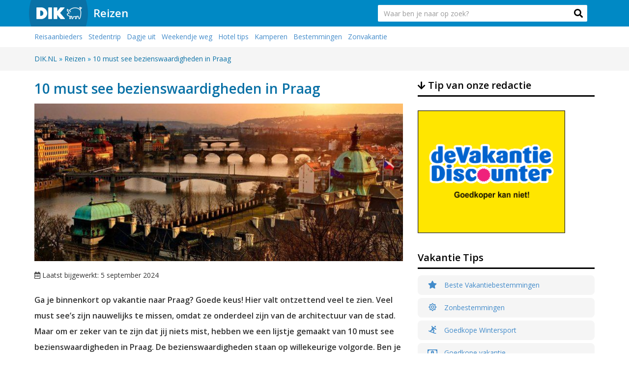

--- FILE ---
content_type: text/html; charset=UTF-8
request_url: https://www.dik.nl/reizen/bezienswaardigheden-praag/
body_size: 12087
content:
<!DOCTYPE html>
<html lang="nl">
<head>
<meta charset="utf-8">
<meta name="viewport" content="width=device-width, initial-scale=1.0, maximum-scale=1.0, user-scalable=0">
<title>10 must see bezienswaardigheden in Praag | DIK.NL</title>
<script async src="https://www.googletagmanager.com/gtag/js?id=G-6R79KVFD81"></script>
<script>window.dataLayer=window.dataLayer||[];
function gtag(){dataLayer.push(arguments);}
gtag('js', new Date());
gtag('config', 'G-6R79KVFD81');</script>
<link rel="shortcut icon" href="/favicon.ico" type="image/x-icon"/>
<link rel="stylesheet" type="text/css" href="//www.dik.nl/wp-content/cache/wpfc-minified/e49p6hk9/1xb28.css" media="all"/>
<link rel="https://api.w.org/" href="https://www.dik.nl/wp-json/"/><link rel="alternate" type="application/json" href="https://www.dik.nl/wp-json/wp/v2/posts/8575"/><link rel='prev' title='10 redenen om kokosolie voor je huid te gebruiken' href='https://www.dik.nl/lichaam/kokosolie-huid/'/>
<link rel='next' title='12 Budget oplossingen om je tuin op te knappen' href='https://www.dik.nl/tuin/budget-oplossingen-tuin/'/>
<link rel="canonical" href="https://www.dik.nl/reizen/bezienswaardigheden-praag/"/>
<link rel='shortlink' href='https://www.dik.nl/?p=8575'/>
<link rel="alternate" type="application/json+oembed" href="https://www.dik.nl/wp-json/oembed/1.0/embed?url=https%3A%2F%2Fwww.dik.nl%2Freizen%2Fbezienswaardigheden-praag%2F"/>
<link rel="alternate" type="text/xml+oembed" href="https://www.dik.nl/wp-json/oembed/1.0/embed?url=https%3A%2F%2Fwww.dik.nl%2Freizen%2Fbezienswaardigheden-praag%2F&#038;format=xml"/>
<script type="application/ld+json" class="saswp-schema-markup-output">[{"@context":"https://schema.org","@type":"Article","@id":"https://www.dik.nl/reizen/bezienswaardigheden-praag/#Article","url":"https://www.dik.nl/reizen/bezienswaardigheden-praag/","inLanguage":"nl","mainEntityOfPage":"https://www.dik.nl/reizen/bezienswaardigheden-praag/","headline":"10 must see bezienswaardigheden in Praag","description":"Ga je binnenkort op vakantie naar Praag? Goede keus! Hier valt ontzettend veel te zien. Veel must see's zijn nauwelijks te missen, omdat ze onderdeel zijn van de architectuur van de stad. Maar om er zeker van te zijn dat jij niets mist, hebben we een lijstje gemaakt van 10 must see bezienswaardigheden in Praag.","articleBody":"Ga je binnenkort op vakantie naar Praag? Goede keus! Hier valt ontzettend veel te zien. Veel must see's zijn nauwelijks te missen, omdat ze onderdeel zijn van de architectuur van de stad. Maar om er zeker van te zijn dat jij niets mist, hebben we een lijstje gemaakt van 10 must see bezienswaardigheden in Praag. De bezienswaardigheden staan op willekeurige volgorde. Ben je maar heel even in Praag? Dan raden we je aan om zelf een aantal bezienswaardigheden uit het lijstje te selecteren. Maar wat je ook gaat kijken: het zal altijd goed bevallen! Praag is een prachtige stad met een hele fijne sfeer.         1. Centrum van de oude stad      Het historische centrum van Praag - onderdeel van de Werelderfgoedlijst van UNESCO - is de belangrijkste bezienswaardigheid in Praag. Samen met het Oudestadsplein (hier lees je meer over in de volgende alinea), is dit het populairste gedeelte van Praag. Eigenlijk vind je hier alles waar je als toerist op hoopt: van prachtige, oude pleinen tot authentieke kerken en mooie bouwwerken. Een heleboel bezienswaardigheden die we in dit artikel zullen benoemen, liggen in of rondom dit gedeelte van Praag. Bijvoorbeeld het stadhuis, de Sint Nicolaaskerk, de Týnkerk en de bekende klokkentoren! Oftewel, de Tsjechische Big Ben. Hieronder gaan we nog iets dieper in op twee speciale bezienswaardigheden in het oude centrum.  Het Oude Stadsplein (Staroměstskě námĕstí)  Dit prachtig Stadsplein is letterlijk en figuurlijk het centrum van Praag. Als toerist kun je 'm nauwelijks missen: al met al neemt Staroměstskě námĕstí zo'n 9000 m2 in beslag. In de zomer is het heerlijk om hier rond te struinen, maar ook in de winter is het de moeite waard. Het is namelijk een uitvalsbasis voor omliggende bezienswaardigheden. Bovendien heeft het plein een strategische ligging, tussen het Wenceslausplein en de Karelsbrug, die beiden het bekijken waard zijn.  Astronomisch uurwerk  In de Oude Stad staat het Stadsraadhuis. Een gebouw dat absoluut in z'n algemeenheid de moeite waard is. Wat verder opvalt aan het gebouw is het Astronomisch Uurwerk. Dat is een unieke klok, die nog stamt uit de Middeleeuwen. Je ziet drie verschillende, draaiende schijven waar je zowel de tijd als de stand van de zon en de maan af kunt lezen. Het is een ontzettend indrukwekkend uurwerk!        2. Het Clementinum  Het Clementinum (op z'n Tjechisch: Klementinum) is het voormalige jezuïtencollege in Praag. Jezuïten is de term voor de Sociëteit van Jezus. Deze religieuze orde is in 1534 opgericht door een paar studenten, met als doel om hulp aan naasten te kunnen bieden.    Je kunt je voorstellen dat dit gebouw dus een interessante geschiedenis achter de rug heeft. Aangezien de Jezuïten anno 2018 niet meer zo'n grote stroming is, wordt het Clementinum allang niet meer als jezuïtencollege gebruikt. Vandaag de dag vind je hier de Nationale Tjechische Bilbiotheek, het eerste Mozarteum ter wereld en een sterrenwacht. Alsof dat nog niet genoeg is, is het gebouwencomplex van Clementinum ook nog eens een lust voor het oog. Het is het op een na grootste barokke gebouwencomplex van Praag. Dus iedereen die geïnteresseerd is in architectuur, moet dit echt even van dichtbij bekijken.  Bibliotheekzaal is het hoogtepunt  Het hoogtepunt van het Clementinum is wat ons betreft de bibliotheekzaal. Hier komt de glorie van de Barokstijl het beste tot z'n recht. Je kijkt je ogen uit: op het plafond een prachtige fresco, de selectie zeer oude globes, zo'n 22.000 boeken... Helaas is het niet toegestaan om hier foto's te maken. Maar juist omdat er weinig foto's zijn, is het des te specialer om deze bibliotheek met eigen ogen te bekijken!        3. De Karelsbrug      Als je naar Praag gaat, kun je eigenlijk niet om de Karelsbrug heen. Zelfs als je er niet naar op zoek gaat, zal deze brug vanwege de prominente ligging en gotische uitstraling vanzelf in je vizier terechtkomen. De geschiedenis van de Karlsbrug gaat meer dan 600 jaar terug in de tijd. Zo valt het meteen op dat er een heleboel beelden van heiligen op de brug bevestigd zijn. Vandaag de dag geeft dat een klassieke, mooie uitstraling terwijl het vroeger een functie had. De beelden waren namelijk bedoeld om mensen te verleiden om opnieuw naar de kerk te gaan, nadat het geloof steeds minder populair werd.    Vroeger werd er gezegd dat je een wens mag doen als je halverwege de brug bij het koperen kruis komt. Het is natuurlijk een fabeltje, maar nooit geschoten... Altijd mis! Dit is direct een mooi punt om een foto te maken.        4. Sint-Vituskathedraal  Wie Praag bezoekt, moet minstens één kathedraal bezichtigen. Een van de mooiste en meest bekende kathedralen in Praag is de Sint-Vitus kathedraal, die maar liefst drie torens heeft. Deze kathedraal stamt uit de 14e eeuw is grotendeels in Gotische bouwstijl, hoewel er ook elementen uit de Barokstijl in terug te vinden zijn. Verder staat de Sint-Vitus bekend om haar prachtige beeldhouwwerken, mozaïek, glas-in-loodramen en diverse schilderingen. Bovendien is de kunst veelal versierd met decoratieve elementen van goud en edelstenen. De kathedraal staat op de Praagse burcht, waarover we je in de volgende alinea meer vertellen.        5. Praagse burcht  De Praagse burcht is een beroemde bezienswaardigheid in Tsjechië, maar eigenlijk ook ver daarbuiten. Het complex is namelijk een van de grootste burchten ter wereld... De burcht reist ver boven de stad uit, omdat deze op een heuvel ligt. Hierdoor wordt de burcht vaak gezien als een van de belangrijke symbolen van Praag en staat het beter bekend als 'Kasteel van Praag'. Zodra je in de burcht bent, heb je meteen een fantastisch uitzicht over de stad Praag. Tijd om een paar mooie sfeerfoto's te maken! Daarnaast is dit een goede uitvalsbasis voor de bezienswaardigheden 'koninklijk paleis van Praag', het 'Gouden Straatje', de nationale galerie en uiteraard ook de Sint Vitus kathedraal. We raden aan om de burcht overdag te bezoeken, zodat je het meeste ziet. 's Avonds en 's nachts daarentegen, is de burcht heel mooi om van onderaf te bekijken. Door de professionele verlichting levert dit prachtige beelden op.        6. Malá Strana, \"Parel van Barok\"  Liefhebber van geschiedenis en sfeervolle wijken? Dan mag je deze oude wijk in Praag echt niet missen! Er zijn zo ontzettend veel mooie kerken en bijzondere gebouwen, dat je je ogen uitkijkt. Net als vele andere plekken in Praag, heeft deze wijk een bijnaam: \"Parel van Barokke architectuur\". Gebouwen die je echt niet mag missen zijn de Sint Nicolaaskerk, Paleis Lobkowicz, het Tsjechisch Muziekmuseum en de Petřín-uitkijktoren. In de volgende alinea lees je daar meer over.  Petřín  Petřín is een heuvel van meer dan 300 meter hoog, die middels een kabelspoorweg is verbonden met de wijk Malá Strana. Het is een ontzettend leuke onderneming om met het kabeltreintje te gaan. Langzaam maar gestaag brengt dit traditionele voertuig je naar de top van de heuvel. Liever te voet de heuvel op? Geen enkel probleem. Er is een mooie route die je kunt volgen.  Wandeling naar Strahov Klooster  Overigens kun je ook een combinatie maken van de kabeltrein én een wandeling. Want na het eindstation, is er een wandelpad door het park naar het Strahov Klooster. Op je weg naar het klooster heb je een prachtig uitzicht over de Praagse Burcht en de Oude Stad.        7. Nationale museum in Praag  We hebben het al heel kort aangestipt: het Wenceslausplein. Dit is een mooi plein in het 'nieuwe' gedeelte van de stad Praag. Aan de rand van dit plein (zuidoost), staat het Nationale Museum van Praag. Met zo'n 14 miljoen kunstobjecten (in de categorieën geschiedenis, prehistorie, theater, archeologie, diergeneeskunde, munten), kunnen we wel stellen dat dit het belangrijkste museum van Tsjechië is. Om dit museum te bezoeken moet je ruim de tijd nemen! Het Nationaal Museum bestaat namelijk uit een groep gebouwen, die allemaal deel uitmaken van de expositie.        8. De Joodse wijk Josefov      In Praag was het gebruikelijk dat de joden bij elkaar woonden, in de speciaal daarvoor bedoelde wijk Josefov. Vreemd genoeg besloot men in 1900 om deze wijk in te richten als een soort 'Parijs'. Hierna werd er plaats gemaakt voor de boulevard 'Pařížská třida'. Een interessante keuze! Hoewel er een gedeelte van Josefof verwoest is, zijn er nog vele herinneringen overgebleven aan de wijk in z'n vroegere glorie. Er staan talloze synagogen en monumenten, bovendien is er een joodse begraafplaats.        9. Het Dansende Huis, Tančicí dům      Op elke vakantie zijn er bepaalde dingen die je wel vast móet leggen. Met een camera, of gewoon met je mobiele telefoon. Het Dansende Huis is een typisch voorbeeld daarvan. Dit gebouw heette oorspronkelijk Ginger en Fred, nadat het was vernoemd naar het wereldbekende danspaar Ginger Rogers en Fred Astaire. De architectuur was echter zo passend, dat het net lijkt alsof het huis zélf danst. Daarom heeft het in de loop der jaren een nieuwe bijnaam gekregen. Het is een heel apart en leuk gebouw om te zien!        10. Moderne televisietoren  Praag staat bol van de oudheden, klassieke architectuur en historische wijken. Des te leuker is het om - in dit straatbeeld - ineens een uniek, modern gebouw te zien. De moderne televisietoren van tweehonderd meter hoog, welteverstaan. De inwoners van Praag verafschuwen het gebouw, omdat het afbreuk doet aan de stijl van de stad. Maar het is juist het grote contrast dat deze bijzondere toren het fotograferen waard maakt. De televisietoren heet Zizkov en staat in de gelijknamige wijk.","keywords":"","datePublished":"2018-10-02T15:12:59+02:00","dateModified":"2024-09-05T15:34:25+02:00","author":{"@type":"Person","name":"Anne von Gleich","url":"https://www.dik.nl/author/anne/","sameAs":["http://www.sansplus.nl"],"image":{"@type":"ImageObject","url":"https://secure.gravatar.com/avatar/507b2ef3eafdd32600858a84e0f0e5cc?s=96&d=mm&r=g","height":96,"width":96}},"editor":{"@type":"Person","name":"Anne von Gleich","url":"https://www.dik.nl/author/anne/","sameAs":["http://www.sansplus.nl"],"image":{"@type":"ImageObject","url":"https://secure.gravatar.com/avatar/507b2ef3eafdd32600858a84e0f0e5cc?s=96&d=mm&r=g","height":96,"width":96}},"publisher":{"@type":"Organization","name":"Dik B.V.","url":"https://www.dik.nl","logo":{"@type":"ImageObject","url":"https://www.dik.nl/wp-content/uploads/2019/06/ZODfESq0.jpg","width":"512","height":"512"}},"image":[{"@type":"ImageObject","@id":"https://www.dik.nl/reizen/bezienswaardigheden-praag/#primaryimage","url":"https://www.dik.nl/wp-content/uploads/2018/10/bezienswaardigheden-praag-1200x675.jpg","width":"1200","height":"675"},{"@type":"ImageObject","url":"https://www.dik.nl/wp-content/uploads/2018/10/bezienswaardigheden-praag-1200x900.jpg","width":"1200","height":"900"},{"@type":"ImageObject","url":"https://www.dik.nl/wp-content/uploads/2018/10/bezienswaardigheden-praag-1200x675.jpg","width":"1200","height":"675"},{"@type":"ImageObject","url":"https://www.dik.nl/wp-content/uploads/2018/10/praag1-752x322.jpg","width":752,"height":322},{"@type":"ImageObject","url":"https://www.dik.nl/wp-content/uploads/2018/10/mooi-bruggetje-752x322.jpg","width":752,"height":322},{"@type":"ImageObject","url":"https://www.dik.nl/wp-content/uploads/2018/10/joodse-wijk-752x322.jpg","width":752,"height":322},{"@type":"ImageObject","url":"https://www.dik.nl/wp-content/uploads/2018/10/wow-dansend-gebouw-indrukwekkend-752x322.jpg","width":752,"height":322}]}]</script>
<link rel="icon" href="https://www.dik.nl/wp-content/uploads/2017/08/cropped-favicon-1-70x70.png" sizes="32x32"/>
<link rel="icon" href="https://www.dik.nl/wp-content/uploads/2017/08/cropped-favicon-1-300x300.png" sizes="192x192"/>
<link rel="apple-touch-icon" href="https://www.dik.nl/wp-content/uploads/2017/08/cropped-favicon-1-300x300.png"/>
<meta name="msapplication-TileImage" content="https://www.dik.nl/wp-content/uploads/2017/08/cropped-favicon-1-300x300.png"/>
<meta property="og:image" content="https://www.dik.nl/wp-content/uploads/2018/10/bezienswaardigheden-praag-266x200.jpg"/>
<script data-wpfc-render="false">var Wpfcll={s:[],osl:0,scroll:false,i:function(){Wpfcll.ss();window.addEventListener('load',function(){window.addEventListener("DOMSubtreeModified",function(e){Wpfcll.osl=Wpfcll.s.length;Wpfcll.ss();if(Wpfcll.s.length > Wpfcll.osl){Wpfcll.ls(false);}},false);Wpfcll.ls(true);});window.addEventListener('scroll',function(){Wpfcll.scroll=true;Wpfcll.ls(false);});window.addEventListener('resize',function(){Wpfcll.scroll=true;Wpfcll.ls(false);});window.addEventListener('click',function(){Wpfcll.scroll=true;Wpfcll.ls(false);});},c:function(e,pageload){var w=document.documentElement.clientHeight || body.clientHeight;var n=0;if(pageload){n=0;}else{n=(w > 800) ? 800:200;n=Wpfcll.scroll ? 800:n;}var er=e.getBoundingClientRect();var t=0;var p=e.parentNode ? e.parentNode:false;if(typeof p.getBoundingClientRect=="undefined"){var pr=false;}else{var pr=p.getBoundingClientRect();}if(er.x==0 && er.y==0){for(var i=0;i < 10;i++){if(p){if(pr.x==0 && pr.y==0){if(p.parentNode){p=p.parentNode;}if(typeof p.getBoundingClientRect=="undefined"){pr=false;}else{pr=p.getBoundingClientRect();}}else{t=pr.top;break;}}};}else{t=er.top;}if(w - t+n > 0){return true;}return false;},r:function(e,pageload){var s=this;var oc,ot;try{oc=e.getAttribute("data-wpfc-original-src");ot=e.getAttribute("data-wpfc-original-srcset");originalsizes=e.getAttribute("data-wpfc-original-sizes");if(s.c(e,pageload)){if(oc || ot){if(e.tagName=="DIV" || e.tagName=="A" || e.tagName=="SPAN"){e.style.backgroundImage="url("+oc+")";e.removeAttribute("data-wpfc-original-src");e.removeAttribute("data-wpfc-original-srcset");e.removeAttribute("onload");}else{if(oc){e.setAttribute('src',oc);}if(ot){e.setAttribute('srcset',ot);}if(originalsizes){e.setAttribute('sizes',originalsizes);}if(e.getAttribute("alt") && e.getAttribute("alt")=="blank"){e.removeAttribute("alt");}e.removeAttribute("data-wpfc-original-src");e.removeAttribute("data-wpfc-original-srcset");e.removeAttribute("data-wpfc-original-sizes");e.removeAttribute("onload");if(e.tagName=="IFRAME"){var y="https://www.youtube.com/embed/";if(navigator.userAgent.match(/\sEdge?\/\d/i)){e.setAttribute('src',e.getAttribute("src").replace(/.+\/templates\/youtube\.html\#/,y));}e.onload=function(){if(typeof window.jQuery !="undefined"){if(jQuery.fn.fitVids){jQuery(e).parent().fitVids({customSelector:"iframe[src]"});}}var s=e.getAttribute("src").match(/templates\/youtube\.html\#(.+)/);if(s){try{var i=e.contentDocument || e.contentWindow;if(i.location.href=="about:blank"){e.setAttribute('src',y+s[1]);}}catch(err){e.setAttribute('src',y+s[1]);}}}}}}else{if(e.tagName=="NOSCRIPT"){if(jQuery(e).attr("data-type")=="wpfc"){e.removeAttribute("data-type");jQuery(e).after(jQuery(e).text());}}}}}catch(error){console.log(error);console.log("==>",e);}},ss:function(){var i=Array.prototype.slice.call(document.getElementsByTagName("img"));var f=Array.prototype.slice.call(document.getElementsByTagName("iframe"));var d=Array.prototype.slice.call(document.getElementsByTagName("div"));var a=Array.prototype.slice.call(document.getElementsByTagName("a"));var s=Array.prototype.slice.call(document.getElementsByTagName("span"));var n=Array.prototype.slice.call(document.getElementsByTagName("noscript"));this.s=i.concat(f).concat(d).concat(a).concat(s).concat(n);},ls:function(pageload){var s=this;[].forEach.call(s.s,function(e,index){s.r(e,pageload);});}};document.addEventListener('DOMContentLoaded',function(){wpfci();});function wpfci(){Wpfcll.i();}</script>
</head>
<body class="post-template-default single single-post postid-8575 single-format-standard">
<div class="menu">
<nav class="navbar navbar-default" role="navigation">
<div class="container">    
<div class="navbar-brand"> <a href="https://www.dik.nl"><img src="https://www.dik.nl/wp-content/themes/dik/img/brand.png" alt="logo dik.nl"/></a></div><div class="navbar-more"> <a class="big" href="https://www.dik.nl/reizen/">Reizen</a></div><form method="get" action="https://www.dik.nl" class="navbar-form navbar-right">
<div class="form-group collapse" id="collapseForm"> <input type="text" name="s" class="form-control form-control-lg input" maxlength="55" placeholder="Waar ben je naar op zoek?" id="search"></div><button role="button" type="submit" class="fa fa-search desktoponly"></button>
</form></div><button role="button" type="submit"  data-toggle="collapse" href="#collapseForm" aria-expanded="false" aria-controls="collapseForm" class="fa fa-search mobileonly" aria-hidden="true"></button>  
</nav></div><div class="ondernav featured">
<div class="container"> <ul> <li><a href='https://www.dik.nl/reizen/aanbieder/'>Reisaanbieders</a></li> <li><a href='https://www.dik.nl/stedentrip/'>Stedentrip</a></li> <li><a href='https://www.dik.nl/dagjeuit/'>Dagje uit</a></li> <li><a href='https://www.dik.nl/weekendje-weg/'>Weekendje weg</a></li> <li><a href='https://www.dik.nl/hotel/'>Hotel tips</a></li> <li><a href='https://www.dik.nl/kamperen/'>Kamperen</a></li> <li><a href='https://www.dik.nl/reizen/vakantiebestemmingen/'>Bestemmingen</a></li> <li><a href='https://www.dik.nl/reizen/reistips-naar-zon/'>Zonvakantie</a></li> </ul></div></div><div class="bread">
<div class="container"> <nav class="breadcrumb"> <ol itemscope itemtype="http://schema.org/BreadcrumbList"> <li itemprop="itemListElement" itemscope itemtype="http://schema.org/ListItem"> <a itemprop="item" href="https://www.dik.nl"> <span itemprop="name">DIK.NL</span></a> <meta itemprop="position" content="1"/> </li> <span class="divider">» </span> <li itemprop="itemListElement" itemscope itemtype="http://schema.org/ListItem"> <a itemprop="item" href="https://www.dik.nl/reizen/"> <span itemprop="name">Reizen</span></a> <meta itemprop="position" content="2"/> </li> <span class="divider">» </span> <li itemprop="itemListElement" itemscope itemtype="http://schema.org/ListItem"> <a itemprop="item" href="https://www.dik.nl/reizen/bezienswaardigheden-praag/"> <span itemprop="name">10 must see bezienswaardigheden in Praag</span></a> <meta itemprop="position" content="3"/> </li> </ol> </nav></div></div><div class="content content-single">
<div class="container">	
<div class="row">
<div class="col-md-8">
<div id="post-8575" class="post-8575 post type-post status-publish format-standard has-post-thumbnail hentry category-reizen">
<header class="entry-header">
<div class="h1-title"> <h1 class="entry-title">10 must see bezienswaardigheden in Praag</h1></div><img width="752" height="322" src="https://www.dik.nl/wp-content/uploads/2018/10/bezienswaardigheden-praag-752x322.jpg" class="img-artikelen wp-post-image" alt="10 must see bezienswaardigheden in Praag" loading="lazy"/>																						<div class="entry-overlay"></div></header>
<p class="meta">
<i class="far fa-calendar-alt"></i> Laatst bijgewerkt: 5 september 2024										</p>
<div class="entry-content">
<p><strong>Ga je binnenkort op vakantie naar Praag? Goede keus! Hier valt ontzettend veel te zien. Veel must see&#8217;s zijn nauwelijks te missen, omdat ze onderdeel zijn van de architectuur van de stad. Maar om er zeker van te zijn dat jij niets mist, hebben we een lijstje gemaakt van 10 must see bezienswaardigheden in Praag. De bezienswaardigheden staan op willekeurige volgorde. Ben je maar heel even in Praag? Dan raden we je aan om zelf een aantal bezienswaardigheden uit het lijstje te selecteren. Maar wat je ook gaat kijken: het zal altijd goed bevallen! Praag is een prachtige stad met een hele fijne sfeer. </strong></p>
<div class="ax_content adBanner ad"> <a href=https://www.dik.nl/x/vakantiediscounter/ target="_blank" rel="nofollow"> <picture> <source srcset="https://www.dik.nl/wp-content/uploads/2019/01/animated.dt71-1.gif" media="(min-width: 767px)"> <img onload="Wpfcll.r(this,true);" src="[data-uri]" data-wpfc-original-src="https://www.dik.nl/wp-content/uploads/2019/01/animated.dt71-1.gif" data-wpfc-original-srcset="https://www.dik.nl/wp-content/uploads/2019/01/animated.dt71.gif" alt=VakantieDiscounter> </picture> </a></div><hr />
<h2>1. Centrum van de oude stad</h2>
<p><img onload="Wpfcll.r(this,true);" src="[data-uri]" loading="lazy" class="alignnone size-artikelen wp-image-8612" data-wpfc-original-src="https://www.dik.nl/wp-content/uploads/2018/10/praag1-752x322.jpg" alt="blank" width="752" height="322"/></p>
<p>Het historische centrum van Praag &#8211; onderdeel van de Werelderfgoedlijst van UNESCO &#8211; is de belangrijkste bezienswaardigheid in Praag. Samen met het Oudestadsplein (hier lees je meer over in de volgende alinea), is dit het populairste gedeelte van Praag. Eigenlijk vind je hier alles waar je als toerist op hoopt: van prachtige, oude pleinen tot authentieke kerken en mooie bouwwerken. Een heleboel bezienswaardigheden die we in dit artikel zullen benoemen, liggen in of rondom dit gedeelte van Praag. Bijvoorbeeld het stadhuis, de Sint Nicolaaskerk, de Týnkerk en de bekende klokkentoren! Oftewel, de Tsjechische Big Ben. Hieronder gaan we nog iets dieper in op twee speciale bezienswaardigheden in het oude centrum.</p>
<h3>Het Oude Stadsplein (Staroměstskě námĕstí)</h3>
<p>Dit prachtig Stadsplein is letterlijk en figuurlijk het centrum van Praag. Als toerist kun je &#8216;m nauwelijks missen: al met al neemt Staroměstskě námĕstí zo&#8217;n 9000 m2 in beslag. In de zomer is het heerlijk om hier rond te struinen, maar ook in de winter is het de moeite waard. Het is namelijk een uitvalsbasis voor omliggende bezienswaardigheden. Bovendien heeft het plein een strategische ligging, tussen het Wenceslausplein en de Karelsbrug, die beiden het bekijken waard zijn.</p>
<h3>Astronomisch uurwerk</h3>
<p>In de Oude Stad staat het Stadsraadhuis. Een gebouw dat absoluut in z&#8217;n algemeenheid de moeite waard is. Wat verder opvalt aan het gebouw is het Astronomisch Uurwerk. Dat is een unieke klok, die nog stamt uit de Middeleeuwen. Je ziet drie verschillende, draaiende schijven waar je zowel de tijd als de stand van de zon en de maan af kunt lezen. Het is een ontzettend indrukwekkend uurwerk!</p>
<hr />
<h2>2. Het Clementinum</h2>
<p>Het Clementinum (op z&#8217;n Tjechisch: Klementinum) is het voormalige jezuïtencollege in Praag. Jezuïten is de term voor de Sociëteit van Jezus. Deze religieuze orde is in 1534 opgericht door een paar studenten, met als doel om hulp aan naasten te kunnen bieden.</p>
<p>Je kunt je voorstellen dat dit gebouw dus een interessante geschiedenis achter de rug heeft. Aangezien de Jezuïten anno 2018 niet meer zo&#8217;n grote stroming is, wordt het Clementinum allang niet meer als jezuïtencollege gebruikt. Vandaag de dag vind je hier de Nationale Tjechische Bilbiotheek, het eerste Mozarteum ter wereld en een sterrenwacht. Alsof dat nog niet genoeg is, is het gebouwencomplex van Clementinum ook nog eens een lust voor het oog. Het is het op een na grootste barokke gebouwencomplex van Praag. Dus iedereen die geïnteresseerd is in architectuur, moet dit echt even van dichtbij bekijken.</p>
<h3>Bibliotheekzaal is het hoogtepunt</h3>
<p>Het hoogtepunt van het Clementinum is wat ons betreft de bibliotheekzaal. Hier komt de glorie van de Barokstijl het beste tot z&#8217;n recht. Je kijkt je ogen uit: op het plafond een prachtige fresco, de selectie zeer oude globes, zo&#8217;n 22.000 boeken&#8230; Helaas is het niet toegestaan om hier foto&#8217;s te maken. Maar juist omdat er weinig foto&#8217;s zijn, is het des te specialer om deze bibliotheek met eigen ogen te bekijken!</p>
<hr />
<h2>3. De Karelsbrug</h2>
<p><img onload="Wpfcll.r(this,true);" src="[data-uri]" loading="lazy" class="alignnone size-artikelen wp-image-8614" data-wpfc-original-src="https://www.dik.nl/wp-content/uploads/2018/10/mooi-bruggetje-752x322.jpg" alt="blank" width="752" height="322"/></p>
<p>Als je naar Praag gaat, kun je eigenlijk niet om de Karelsbrug heen. Zelfs als je er niet naar op zoek gaat, zal deze brug vanwege de prominente ligging en gotische uitstraling vanzelf in je vizier terechtkomen. De geschiedenis van de Karlsbrug gaat meer dan 600 jaar terug in de tijd. Zo valt het meteen op dat er een heleboel beelden van heiligen op de brug bevestigd zijn. Vandaag de dag geeft dat een klassieke, mooie uitstraling terwijl het vroeger een functie had. De beelden waren namelijk bedoeld om mensen te verleiden om opnieuw naar de kerk te gaan, nadat het geloof steeds minder populair werd.</p>
<p>Vroeger werd er gezegd dat je een wens mag doen als je halverwege de brug bij het koperen kruis komt. Het is natuurlijk een fabeltje, maar nooit geschoten&#8230; Altijd mis! Dit is direct een mooi punt om een foto te maken.</p>
<hr />
<h2>4. Sint-Vituskathedraal</h2>
<p>Wie Praag bezoekt, moet minstens één kathedraal bezichtigen. Een van de mooiste en meest bekende kathedralen in Praag is de Sint-Vitus kathedraal, die maar liefst drie torens heeft. Deze kathedraal stamt uit de 14e eeuw is grotendeels in Gotische bouwstijl, hoewel er ook elementen uit de Barokstijl in terug te vinden zijn. Verder staat de Sint-Vitus bekend om haar prachtige beeldhouwwerken, mozaïek, glas-in-loodramen en diverse schilderingen. Bovendien is de kunst veelal versierd met decoratieve elementen van goud en edelstenen. De kathedraal staat op de Praagse burcht, waarover we je in de volgende alinea meer vertellen.</p>
<hr />
<h2>5. Praagse burcht</h2>
<p>De Praagse burcht is een beroemde bezienswaardigheid in Tsjechië, maar eigenlijk ook ver daarbuiten. Het complex is namelijk een van de grootste burchten ter wereld&#8230; De burcht reist ver boven de stad uit, omdat deze op een heuvel ligt. Hierdoor wordt de burcht vaak gezien als een van de belangrijke symbolen van Praag en staat het beter bekend als &#8216;Kasteel van Praag&#8217;. Zodra je in de burcht bent, heb je meteen een fantastisch uitzicht over de stad Praag. Tijd om een paar mooie sfeerfoto&#8217;s te maken! Daarnaast is dit een goede uitvalsbasis voor de bezienswaardigheden &#8216;koninklijk paleis van Praag&#8217;, het &#8216;Gouden Straatje&#8217;, de nationale galerie en uiteraard ook de Sint Vitus kathedraal. We raden aan om de burcht overdag te bezoeken, zodat je het meeste ziet. &#8216;s Avonds en &#8216;s nachts daarentegen, is de burcht heel mooi om van onderaf te bekijken. Door de professionele verlichting levert dit prachtige beelden op.</p>
<hr />
<h2>6. Malá Strana, &#8220;Parel van Barok&#8221;</h2>
<p>Liefhebber van geschiedenis en sfeervolle wijken? Dan mag je deze oude wijk in Praag echt niet missen! Er zijn zo ontzettend veel mooie kerken en bijzondere gebouwen, dat je je ogen uitkijkt. Net als vele andere plekken in Praag, heeft deze wijk een bijnaam: &#8220;Parel van Barokke architectuur&#8221;. Gebouwen die je echt niet mag missen zijn de Sint Nicolaaskerk, Paleis Lobkowicz, het Tsjechisch Muziekmuseum en de Petřín-uitkijktoren. In de volgende alinea lees je daar meer over.</p>
<h3>Petřín</h3>
<p>Petřín<strong> </strong>is een heuvel van meer dan 300 meter hoog, die middels een kabelspoorweg is verbonden met de wijk Malá Strana. Het is een ontzettend leuke onderneming om met het kabeltreintje te gaan. Langzaam maar gestaag brengt dit traditionele voertuig je naar de top van de heuvel. Liever te voet de heuvel op? Geen enkel probleem. Er is een mooie route die je kunt volgen.</p>
<h3>Wandeling naar Strahov Klooster</h3>
<p>Overigens kun je ook een combinatie maken van de kabeltrein én een wandeling. Want na het eindstation, is er een wandelpad door het park naar het Strahov Klooster. Op je weg naar het klooster heb je een prachtig uitzicht over de Praagse Burcht en de Oude Stad.</p>
<hr />
<h2>7. Nationale museum in Praag</h2>
<p>We hebben het al heel kort aangestipt: het Wenceslausplein. Dit is een mooi plein in het &#8216;nieuwe&#8217; gedeelte van de stad Praag. Aan de rand van dit plein (zuidoost), staat het Nationale Museum van Praag. Met zo&#8217;n 14 miljoen kunstobjecten (in de categorieën geschiedenis, prehistorie, theater, archeologie, diergeneeskunde, munten), kunnen we wel stellen dat dit het belangrijkste museum van Tsjechië is. Om dit museum te bezoeken moet je ruim de tijd nemen! Het Nationaal Museum bestaat namelijk uit een groep gebouwen, die allemaal deel uitmaken van de expositie.</p>
<hr />
<h2>8. De Joodse wijk Josefov</h2>
<p><img onload="Wpfcll.r(this,true);" src="[data-uri]" loading="lazy" class="alignnone size-artikelen wp-image-8616" data-wpfc-original-src="https://www.dik.nl/wp-content/uploads/2018/10/joodse-wijk-752x322.jpg" alt="blank" width="752" height="322"/></p>
<p>In Praag was het gebruikelijk dat de joden bij elkaar woonden, in de speciaal daarvoor bedoelde wijk Josefov. Vreemd genoeg besloot men in 1900 om deze wijk in te richten als een soort &#8216;Parijs&#8217;. Hierna werd er plaats gemaakt voor de boulevard &#8216;Pařížská třida&#8217;. Een interessante keuze! Hoewel er een gedeelte van Josefof verwoest is, zijn er nog vele herinneringen overgebleven aan de wijk in z&#8217;n vroegere glorie. Er staan talloze synagogen en monumenten, bovendien is er een joodse begraafplaats.</p>
<hr />
<h2>9. Het Dansende Huis, Tančicí dům</h2>
<p><img onload="Wpfcll.r(this,true);" src="[data-uri]" loading="lazy" class="alignnone size-artikelen wp-image-8615" data-wpfc-original-src="https://www.dik.nl/wp-content/uploads/2018/10/wow-dansend-gebouw-indrukwekkend-752x322.jpg" alt="blank" width="752" height="322"/></p>
<p>Op elke vakantie zijn er bepaalde dingen die je wel vast móet leggen. Met een camera, of gewoon met je mobiele telefoon. Het Dansende Huis is een typisch voorbeeld daarvan. Dit gebouw heette oorspronkelijk Ginger en Fred, nadat het was vernoemd naar het wereldbekende danspaar Ginger Rogers en Fred Astaire. De architectuur was echter zo passend, dat het net lijkt alsof het huis zélf danst. Daarom heeft het in de loop der jaren een nieuwe bijnaam gekregen. Het is een heel apart en leuk gebouw om te zien!</p>
<hr />
<h2>10. Moderne televisietoren</h2>
<p>Praag staat bol van de oudheden, klassieke architectuur en historische wijken. Des te leuker is het om &#8211; in dit straatbeeld &#8211; ineens een uniek, modern gebouw te zien. De moderne televisietoren van tweehonderd meter hoog, welteverstaan. De inwoners van Praag verafschuwen het gebouw, omdat het afbreuk doet aan de stijl van de stad. Maar het is juist het grote contrast dat deze bijzondere toren het fotograferen waard maakt. De televisietoren heet Zizkov en staat in de gelijknamige wijk.</p>
<hr>
<div class="news"> <h3>Bekijk ook deze gerelateerde artikelen <i class="fas fa-level-down-alt"></i></h3> <ul> <li><a class='news_title' href="https://www.dik.nl/reizen/romantische-citytrip/" title="Bekijk het artikel 15 tips voor een romantische citytrip"> 15 tips voor een romantische citytrip </a></li> <li><a class='news_title' href="https://www.dik.nl/reizen/shop-citytrip-europa/" title="Bekijk het artikel De leukste winkelstad voor een shop citytrip in Europa"> De leukste winkelstad voor een shop citytrip in Europa </a></li> <li><a class='news_title' href="https://www.dik.nl/reizen/goedkope-stedentrip/" title="Bekijk het artikel 11 tips voor een goedkope stedentrip"> 11 tips voor een goedkope stedentrip </a></li> <li><a class='news_title' href="https://www.dik.nl/reizen/noorderlicht/" title="Bekijk het artikel De beste reizen om het noorderlicht te zien"> De beste reizen om het noorderlicht te zien </a></li> </ul></div><div class="ax_content adBanner ad"> <a href=https://www.dik.nl/x/vakantiediscounter/ target="_blank" rel="nofollow"> <picture> <source srcset="https://www.dik.nl/wp-content/uploads/2019/01/animated.dt71-1.gif" media="(min-width: 767px)"> <img onload="Wpfcll.r(this,true);" src="[data-uri]" data-wpfc-original-src="https://www.dik.nl/wp-content/uploads/2019/01/animated.dt71-1.gif" data-wpfc-original-srcset="https://www.dik.nl/wp-content/uploads/2019/01/animated.dt71.gif" alt=VakantieDiscounter> </picture> </a></div><hr>						
<div class="alert alert-info author">
<img onload="Wpfcll.r(this,true);" src="[data-uri]" data-wpfc-original-src="https://www.dik.nl/wp-content/uploads/2019/06/anne-110x110.jpg" width="120" height="120" alt="foto auteur Anne von Gleich" class="img-rounded alignleft">
<h5>Dit artikel is geschreven door Anne von Gleich</h5>
<p>Anne is freelance tekstschrijver en content marketeer bij Sans Plus. Met oog voor detail en hart voor de doelgroep brengt ze elk verhaal tot leven.</p>
<a href="https://www.sansplus.nl" rel="nofollow" target="_blank"><i class="fas fa-globe-europe"></i> Website</a>													<a href="https://www.linkedin.com/in/annevongleich/" rel="nofollow" target="_blank"><i class="fas fa-globe-europe"></i> LinkedIn</a>													<div class="clear"></div></div><div class="well"> Dit artikel is geplaatst in de volgende categorie(ën): <a href="https://www.dik.nl/reizen/" class="badge" title="categorie Reizen">Reizen</a></div></div></div><div class="news">
<h3>Nieuwste artikelen:</h3>
<hr>
<div class="row">
<div class="col-sm-6"> <a class='news_title' href="https://www.dik.nl/reizen/backpack-sealen/" title="Bekijk het artikel Is het verstandig om je backpack te sealen?"> <img onload="Wpfcll.r(this,true);" src="[data-uri]" width="70" height="70" data-wpfc-original-src="https://www.dik.nl/wp-content/uploads/2022/11/IMAGE-2022-11-10-131512-70x70.jpg" class="side_image img-left wp-post-image" alt="Is het verstandig om je backpack te sealen?" loading="lazy" data-wpfc-original-srcset="https://www.dik.nl/wp-content/uploads/2022/11/IMAGE-2022-11-10-131512-70x70.jpg 70w, https://www.dik.nl/wp-content/uploads/2022/11/IMAGE-2022-11-10-131512-150x150.jpg 150w, https://www.dik.nl/wp-content/uploads/2022/11/IMAGE-2022-11-10-131512-300x300.jpg 300w, https://www.dik.nl/wp-content/uploads/2022/11/IMAGE-2022-11-10-131512-110x110.jpg 110w" data-wpfc-original-sizes="(max-width: 70px) 100vw, 70px"/> Is het verstandig om je backpack te sealen? </a> <a class='news_title' href="https://www.dik.nl/reizen/luxe-hotels-nederland/" title="Bekijk het artikel De 9 meest luxe hotels van Nederland"> <img onload="Wpfcll.r(this,true);" src="[data-uri]" width="70" height="70" data-wpfc-original-src="https://www.dik.nl/wp-content/uploads/2018/08/bed-bedroom-clean-775219-70x70.jpg" class="side_image img-left wp-post-image" alt="De 9 meest luxe hotels van Nederland" loading="lazy" data-wpfc-original-srcset="https://www.dik.nl/wp-content/uploads/2018/08/bed-bedroom-clean-775219-70x70.jpg 70w, https://www.dik.nl/wp-content/uploads/2018/08/bed-bedroom-clean-775219-150x150.jpg 150w, https://www.dik.nl/wp-content/uploads/2018/08/bed-bedroom-clean-775219-300x300.jpg 300w, https://www.dik.nl/wp-content/uploads/2018/08/bed-bedroom-clean-775219-110x110.jpg 110w" data-wpfc-original-sizes="(max-width: 70px) 100vw, 70px"/> De 9 meest luxe hotels van Nederland </a> <a class='news_title' href="https://www.dik.nl/reizen/bonnefooi/" title="Bekijk het artikel Op de bonnefooi reizen? Alles dat je moet weten"> <img onload="Wpfcll.r(this,true);" src="[data-uri]" width="70" height="70" data-wpfc-original-src="https://www.dik.nl/wp-content/uploads/2019/08/people-2591874_1920-1-70x70.jpg" class="side_image img-left wp-post-image" alt="Op de bonnefooi reizen? Alles dat je moet weten" loading="lazy" data-wpfc-original-srcset="https://www.dik.nl/wp-content/uploads/2019/08/people-2591874_1920-1-70x70.jpg 70w, https://www.dik.nl/wp-content/uploads/2019/08/people-2591874_1920-1-150x150.jpg 150w, https://www.dik.nl/wp-content/uploads/2019/08/people-2591874_1920-1-300x300.jpg 300w, https://www.dik.nl/wp-content/uploads/2019/08/people-2591874_1920-1-110x110.jpg 110w" data-wpfc-original-sizes="(max-width: 70px) 100vw, 70px"/> Op de bonnefooi reizen? Alles dat je moet weten </a> <a class='news_title' href="https://www.dik.nl/reizen/backpacken-mexico/" title="Bekijk het artikel 5 tips voor backpacken in Mexico"> <img onload="Wpfcll.r(this,true);" src="[data-uri]" width="70" height="70" data-wpfc-original-src="https://www.dik.nl/wp-content/uploads/2019/09/mexico-747333_1920-70x70.jpg" class="side_image img-left wp-post-image" alt="5 tips voor backpacken in Mexico" loading="lazy" data-wpfc-original-srcset="https://www.dik.nl/wp-content/uploads/2019/09/mexico-747333_1920-70x70.jpg 70w, https://www.dik.nl/wp-content/uploads/2019/09/mexico-747333_1920-150x150.jpg 150w, https://www.dik.nl/wp-content/uploads/2019/09/mexico-747333_1920-300x300.jpg 300w, https://www.dik.nl/wp-content/uploads/2019/09/mexico-747333_1920-110x110.jpg 110w" data-wpfc-original-sizes="(max-width: 70px) 100vw, 70px"/> 5 tips voor backpacken in Mexico </a> <a class='news_title' href="https://www.dik.nl/kamperen/camper-portugal/" title="Bekijk het artikel De complete gids voor een camperreis door Portugal (wildkamperen)"> <img onload="Wpfcll.r(this,true);" src="[data-uri]" width="70" height="70" data-wpfc-original-src="https://www.dik.nl/wp-content/uploads/2019/08/38A9B3C3-48FD-489B-A47E-1907F4236BD9-70x70.jpeg" class="side_image img-left wp-post-image" alt="De complete gids voor een camperreis door Portugal (wildkamperen)" loading="lazy" data-wpfc-original-srcset="https://www.dik.nl/wp-content/uploads/2019/08/38A9B3C3-48FD-489B-A47E-1907F4236BD9-70x70.jpeg 70w, https://www.dik.nl/wp-content/uploads/2019/08/38A9B3C3-48FD-489B-A47E-1907F4236BD9-150x150.jpeg 150w, https://www.dik.nl/wp-content/uploads/2019/08/38A9B3C3-48FD-489B-A47E-1907F4236BD9-300x300.jpeg 300w, https://www.dik.nl/wp-content/uploads/2019/08/38A9B3C3-48FD-489B-A47E-1907F4236BD9-110x110.jpeg 110w" data-wpfc-original-sizes="(max-width: 70px) 100vw, 70px"/> De complete gids voor een camperreis door Portugal (wildkamperen) </a></div><div class="col-sm-6"> <a class='news_title' href="https://www.dik.nl/reizen/londen-vliegveld/" title="Bekijk het artikel Wat is het beste vliegveld om op te vliegen naar Londen?"> <img onload="Wpfcll.r(this,true);" src="[data-uri]" width="70" height="70" data-wpfc-original-src="https://www.dik.nl/wp-content/uploads/2019/08/beste-vliegveld-londen-70x70.jpg" class="side_image img-left wp-post-image" alt="Wat is het beste vliegveld om op te vliegen naar Londen?" loading="lazy" data-wpfc-original-srcset="https://www.dik.nl/wp-content/uploads/2019/08/beste-vliegveld-londen-70x70.jpg 70w, https://www.dik.nl/wp-content/uploads/2019/08/beste-vliegveld-londen-150x150.jpg 150w, https://www.dik.nl/wp-content/uploads/2019/08/beste-vliegveld-londen-300x300.jpg 300w, https://www.dik.nl/wp-content/uploads/2019/08/beste-vliegveld-londen-110x110.jpg 110w" data-wpfc-original-sizes="(max-width: 70px) 100vw, 70px"/> Wat is het beste vliegveld om op te vliegen naar Londen? </a> <a class='news_title' href="https://www.dik.nl/kamperen/camping-brabant/" title="Bekijk het artikel 8 leukste campings in Brabant"> <img onload="Wpfcll.r(this,true);" src="[data-uri]" width="70" height="70" data-wpfc-original-src="https://www.dik.nl/wp-content/uploads/2019/08/camping-brabant-70x70.jpg" class="side_image img-left wp-post-image" alt="8 leukste campings in Brabant" loading="lazy" data-wpfc-original-srcset="https://www.dik.nl/wp-content/uploads/2019/08/camping-brabant-70x70.jpg 70w, https://www.dik.nl/wp-content/uploads/2019/08/camping-brabant-150x150.jpg 150w, https://www.dik.nl/wp-content/uploads/2019/08/camping-brabant-300x300.jpg 300w, https://www.dik.nl/wp-content/uploads/2019/08/camping-brabant-110x110.jpg 110w" data-wpfc-original-sizes="(max-width: 70px) 100vw, 70px"/> 8 leukste campings in Brabant </a> <a class='news_title' href="https://www.dik.nl/reizen/mooiste-plekken-frankrijk/" title="Bekijk het artikel 8x de mooiste plekken van Frankrijk"> <img onload="Wpfcll.r(this,true);" src="[data-uri]" width="70" height="70" data-wpfc-original-src="https://www.dik.nl/wp-content/uploads/2019/07/mooiste-plekken-frankrijk-70x70.jpg" class="side_image img-left wp-post-image" alt="8x de mooiste plekken van Frankrijk" loading="lazy" data-wpfc-original-srcset="https://www.dik.nl/wp-content/uploads/2019/07/mooiste-plekken-frankrijk-70x70.jpg 70w, https://www.dik.nl/wp-content/uploads/2019/07/mooiste-plekken-frankrijk-150x150.jpg 150w, https://www.dik.nl/wp-content/uploads/2019/07/mooiste-plekken-frankrijk-300x300.jpg 300w, https://www.dik.nl/wp-content/uploads/2019/07/mooiste-plekken-frankrijk-110x110.jpg 110w" data-wpfc-original-sizes="(max-width: 70px) 100vw, 70px"/> 8x de mooiste plekken van Frankrijk </a> <a class='news_title' href="https://www.dik.nl/reizen/privejet-huren/" title="Bekijk het artikel Hoe kun je een privéjet huren en wat kost het?"> <img onload="Wpfcll.r(this,true);" src="[data-uri]" width="70" height="70" data-wpfc-original-src="https://www.dik.nl/wp-content/uploads/2019/07/privejet-70x70.jpg" class="side_image img-left wp-post-image" alt="Hoe kun je een privéjet huren en wat kost het?" loading="lazy" data-wpfc-original-srcset="https://www.dik.nl/wp-content/uploads/2019/07/privejet-70x70.jpg 70w, https://www.dik.nl/wp-content/uploads/2019/07/privejet-150x150.jpg 150w, https://www.dik.nl/wp-content/uploads/2019/07/privejet-300x300.jpg 300w, https://www.dik.nl/wp-content/uploads/2019/07/privejet-110x110.jpg 110w" data-wpfc-original-sizes="(max-width: 70px) 100vw, 70px"/> Hoe kun je een privéjet huren en wat kost het? </a> <a class='news_title' href="https://www.dik.nl/reizen/vakamtie-slovenie/" title="Bekijk het artikel 9 redenen voor een vakantie naar Slovenië"> <img onload="Wpfcll.r(this,true);" src="[data-uri]" width="70" height="70" data-wpfc-original-src="https://www.dik.nl/wp-content/uploads/2019/07/slovenie-70x70.jpg" class="side_image img-left wp-post-image" alt="9 redenen voor een vakantie naar Slovenië" loading="lazy" data-wpfc-original-srcset="https://www.dik.nl/wp-content/uploads/2019/07/slovenie-70x70.jpg 70w, https://www.dik.nl/wp-content/uploads/2019/07/slovenie-150x150.jpg 150w, https://www.dik.nl/wp-content/uploads/2019/07/slovenie-300x300.jpg 300w, https://www.dik.nl/wp-content/uploads/2019/07/slovenie-110x110.jpg 110w" data-wpfc-original-sizes="(max-width: 70px) 100vw, 70px"/> 9 redenen voor een vakantie naar Slovenië </a></div></div></div><hr>
<div class="alert alert-info" id="suggestie"> <h3>Suggestie insturen</h3> <p>Opmerkingen, verbeteringen of suggesties op dit artikel? We horen graag van je zodat we de inhoud van dit artikel nog beter kunnen maken. Vul het onderstaande formulier in:</p> <hr></div></div><div class="col-md-4 single-sidebar sticky">
<div class="ax_content adBanner ad"> <h3><i class="fa fa-arrow-down"></i> Tip van onze redactie</h3> <a href=https://www.dik.nl/x/vakantiediscounter/ target="_blank" rel="nofollow"> <img onload="Wpfcll.r(this,true);" src="[data-uri]" data-wpfc-original-src="https://www.dik.nl/wp-content/uploads/2019/01/animated.dt71.gif" alt=VakantieDiscounter> </a></div></div><div class="col-md-4 single-sidebar"> <h3>Vakantie Tips</h3> <ul class="cats"> <li><a href="https://www.dik.nl/reizen/vakantiebestemmingen/"><i class="fas fa-star"></i> Beste Vakantiebestemmingen</a></li> <li><a href="https://www.dik.nl/reizen/reistips-naar-zon/"><i class="far fa-sun"></i> Zonbestemmingen</a></li> <li><a href="https://www.dik.nl/reizen/goedkope-wintersport/"><i class="fas fa-snowboarding"></i> Goedkope Wintersport</a></li> <li><a href="https://www.dik.nl/reizen/goedkope-vakantielanden/"><i class="far fa-money-bill-alt"></i> Goedkope vakantie</a></li> <li><a href="https://www.dik.nl/reizen/luxe-vakantie/"><i class="far fa-gem"></i> Luxe vakantie</a></li> <li><a href="https://www.dik.nl/reizen/roadtrip-europa/"><i class="fas fa-car"></i> Roadtrip Europa</a></li> <li><a href="https://www.dik.nl/kamperen/grootste-campings-europa/"><i class="fas fa-campground"></i> Campings Europa</a></li> <li><a href="https://www.dik.nl/reizen/bestemmingen-gezinsvakantie/"><i class="fas fa-users"></i> Gezinsvakantie</a></li> <li><a href="https://www.dik.nl/liefde/bestemmingen-single-reis/"><i class="far fa-heart"></i> Single Reis</a></li> <li><a href="https://www.dik.nl/reizen/actieve-vakantie-in-europa/"><i class="fas fa-hiking"></i> Actieve Vakantie</a></li> <li><a href="https://www.dik.nl/reizen/vakantie-in-eigen-land/"><i class="fas fa-carrot"></i> Vakantie in eigen land</a></li> <li><a href="https://www.dik.nl/reizen/cruise-vakantie/"><i class="fas fa-ship"></i> Cruise vakantie</a></li> <li><a href="https://www.dik.nl/reizen/voetbalreis-tips/"><i class="fas fa-futbol"></i> Voetbalreis</a></li> </ul> <h3>Citytrip Categorieën</h3> <ul class="cats"> <li><a href="https://www.dik.nl/reizen/leukste-steden-europa/"><i class="fas fa-globe-europe"></i> Stedentrip Europa</a></li> <li><a href="https://www.dik.nl/dagjeuit/leuke-stedentrips-nederland/"><i class="fas fa-city"></i> Stedentrip Nederland</a></li> <li><a href="https://www.dik.nl/reizen/goedkope-stedentrip/"><i class="fas fa-money-bill-wave-alt"></i> Goedkope trip</a></li> <li><a href="https://www.dik.nl/reizen/romantische-citytrip/"><i class="fab fa-gratipay"></i> Romantische trip</a></li> <li><a href="https://www.dik.nl/reizen/originele-stedentrip-europa/"><i class="fab fa-fort-awesome"></i> Originele bestemming</a></li> <li><a href="https://www.dik.nl/reizen/stedentrip-kinderen/"><i class="fas fa-child"></i> Citytrip met kids</a></li> <li><a href="https://www.dik.nl/reizen/stedentrips-bus/"><i class="fas fa-bus-alt"></i> Bustrip Europa</a></li> <li><a href="https://www.dik.nl/reizen/shop-citytrip-europa/"><i class="fas fa-shopping-bag"></i> Shoppen Europa</a></li> <li><a href="https://www.dik.nl/dagjeuit/winkelstad-nederland/"><i class="fas fa-shopping-basket"></i> Shoppen Nederland</a></li> </ul> <h3>Meer tips</h3> <ul class="cats"> <li><a href="https://www.dik.nl/stedentrip/"><i class="fas fa-map"></i> Stedentrip</a></li> <li><a href="https://www.dik.nl/weekendje-weg/"><i class="fas fa-suitcase"></i> Weekendje weg</a></li> <li><a href="https://www.dik.nl/hotel/"><i class="fas fa-bed"></i> Hotel tips</a></li> <li><a href="https://www.dik.nl/dagjeuit/"><i class="fas fa-smile"></i> Dagje uit</a></li> </ul></div></div></div></div><footer id="colophon" class="site-footer" role="contentinfo">
<div class="container">
<div class="col-sm-3 overons">
<h3>Over ons</h3>
<div class="icon"></div><p>Op <a href="https://www.dik.nl/reizen/">Dik.nl/reizen/</a> vind je informatie en inspiratie over reizen, vakanties, citytrips &amp; reisaanbieders. We behandelen leuke bestemmingen, handige reistips en veel voorkomende vraagstukken van reizigers en vakantieliefhebbers.</p></div><div class="col-sm-3"> <h3>DIK.NL</h3> <p> Dik B.V.<br> Burgemeester Drijbersingel 51<br> 8021 JB Zwolle<br> Kvk: 74390708<br> </p> <p> <a href="https://www.facebook.com/dikpuntnl" class="facebook">Dik.nl Facebook</a> <a href="https://twitter.com/dikpuntnl" class="twitter">Dikpuntnl Twitter</a> </p></div><div class="col-sm-3 social"> <h3>Contact</h3> <p>Vragen over de onderwerpen op onze site of heb je suggesties voor onze website? Neem contact met ons op via het onderstaande mailadres.</p> <p>Email: info@dik.nl</p> <a href="https://www.dik.nl/contact/" class="btn-lg btn-success btn">Contact formulier »</a></div><div class="col-sm-3 footermenu"> <h3>Menu</h3> <ul> <li><a href="https://www.dik.nl/">Home</a></li> <li><a href="https://www.dik.nl/reizen/">Reizen</a></li> <li><a href="https://www.dik.nl/over-ons/">Over Ons</a></li> <li><a href="https://www.dik.nl/overzicht/">Alle onderwerpen</a></li> <li><a href="https://www.dik.nl/contact/">Contact</a></li> <li><a href="https://www.dik.nl/privacy/">Privacy Statement</a></li> <li><a href="https://www.dik.nl/vacatures/">Vacatures</a></li> </ul></div></div></footer>
<div class="onderfooter"> <center>Copyright <a href="https://www.dik.nl">Dik.nl</a> 2025 | DIK.NL geeft antwoord op je vraag</center></div><a href="#" class="backtotop" title="Naar het begin van de pagina"><i class="fas fa-arrow-up"></i></a>
<noscript id="wpfc-google-fonts"><link href="https://fonts.googleapis.com/css?family=Open+Sans:300,400,600,700,800" rel="stylesheet">
</noscript>
<script>document.addEventListener('DOMContentLoaded',function(){function wpfcgl(){var wgh=document.querySelector('noscript#wpfc-google-fonts').innerText, wgha=wgh.match(/<link[^\>]+>/gi);for(i=0;i<wgha.length;i++){var wrpr=document.createElement('div');wrpr.innerHTML=wgha[i];document.body.appendChild(wrpr.firstChild);}}wpfcgl();});</script>
<script>var jquery_placeholder_url='https://www.dik.nl/wp-content/plugins/gravity-forms-placeholder-support-add-on/jquery.placeholder-1.0.1.js';</script>
<!--[if lt IE 9]><script src="//www.dik.nl/wp-content/cache/wpfc-minified/1f97dhwi/1xb3i.js"></script><![endif]-->
<!--[if lt IE 9]><script src="//www.dik.nl/wp-content/cache/wpfc-minified/mkutqydi/1xb3j.js"></script><![endif]-->
<script src='//www.dik.nl/wp-content/cache/wpfc-minified/8jou3m3m/1xawb.js' id='jquery-core-js'></script>
<script src="//www.dik.nl/wp-content/cache/wpfc-minified/frmfi5y5/1xawb.js"></script>
<script src="//www.dik.nl/wp-content/cache/wpfc-minified/7x956d7t/1xawb.js"></script>
<script src="//www.dik.nl/wp-content/cache/wpfc-minified/9km87w3p/1xawb.js"></script>
<script src='//www.dik.nl/wp-content/cache/wpfc-minified/frgg7a31/1xawb.js' id='wp-embed-js'></script>
<script src='//www.dik.nl/wp-content/cache/wpfc-minified/8le5rxmq/1xawb.js' id='gf_placeholder_add_on-js'></script>
</body>
</html><!-- WP Fastest Cache file was created in 2.18781208992 seconds, on 04-09-25 22:15:50 -->

--- FILE ---
content_type: application/javascript
request_url: https://www.dik.nl/wp-content/cache/wpfc-minified/8le5rxmq/1xawb.js
body_size: 679
content:
(function($){
var gf_placeholder=function(){
$('.gform_wrapper .gf-add-placeholder')
.find('input, textarea').filter(function(i){
var $field=$(this);
if(this.nodeName=='INPUT'){
var type=this.type;
return !(type=='hidden'||type=='file'||type=='radio'||type=='checkbox');
}
return true;
})
.each(function(){
var $field=$(this);
var id=this.id;
var $labels=$('label[for=' + id + ']').hide();
var label=$labels.last().text();
if(label.length > 0&&label[ label.length-1 ]=='*'){
label=label.substring(0, label.length-1) + ' *';
}
$field[0].setAttribute('placeholder', label);
});
var support=(!('placeholder' in document.createElement('input')));
if(support&&jquery_placeholder_url)
$.ajax({
cache: true,
dataType: 'script',
url: jquery_placeholder_url,
success: function(){
$('input[placeholder], textarea[placeholder]').placeholder({
blankSubmit: true
});
},
type: 'get'
});
$('.gform_wrapper .gf-add-placeholder').find('select').filter(function(i){
var $theSelect=$(this);
$theSelect.each(function(){
var elementID=this.id;
var inIdFormat="#" + elementID;
var theLabel=$('label[for=' + elementID + ']').text();
console.log('The id for this field is '+ elementID + ' the label for this field is ' + theLabel);
$(inIdFormat).prepend("<option class='placeholder' selected disabled value=" + "'" + theLabel + "'" + ">" + theLabel + "</option>");
$('label[for=' + elementID + ']').hide();
})
});
};
$(document).ready(function(){
gf_placeholder();
$(document).bind('gform_post_render', gf_placeholder);
});
})(jQuery);

--- FILE ---
content_type: application/javascript
request_url: https://www.dik.nl/wp-content/cache/wpfc-minified/9km87w3p/1xawb.js
body_size: 269
content:
$(document).ready(function(){
$("a").on('click', function(event){
if($(this.hash).length!=0){
event.preventDefault();
var hash=this.hash;
$('html, body').animate({
scrollTop: $(hash).offset().top
}, '500', function(){
window.location.hash=hash;
});
}});
});
$(window).scroll(function(){
if($(window).scrollTop() > 200){
$(".backtotop").show();
}else{
$(".backtotop").hide();
}});
$(".backtotop").on('click', function(e){
e.preventDefault();
$('html, body').animate({scrollTop:0}, '500');
});